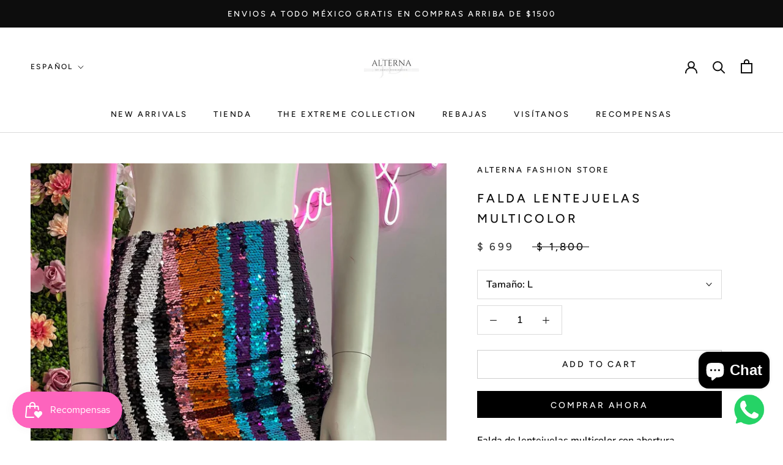

--- FILE ---
content_type: text/javascript
request_url: https://alternafashionstore.com/cdn/shop/t/22/assets/custom.js?v=183944157590872491501612826214
body_size: -794
content:
//# sourceMappingURL=/cdn/shop/t/22/assets/custom.js.map?v=183944157590872491501612826214
